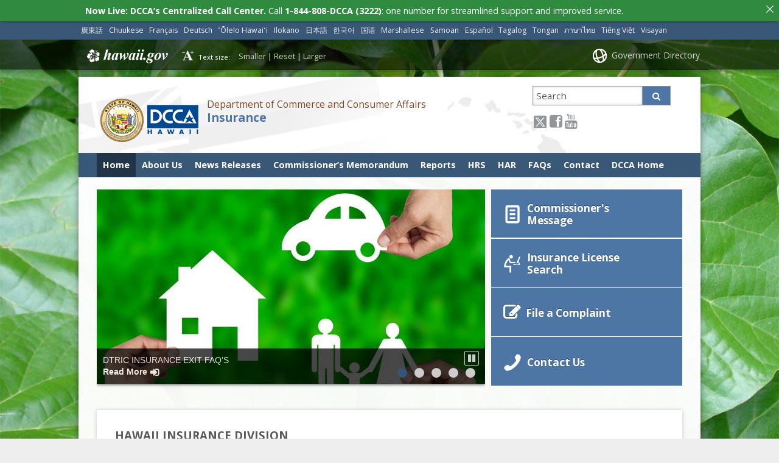

--- FILE ---
content_type: text/html; charset=UTF-8
request_url: https://cca.hawaii.gov/ins/
body_size: 16671
content:
<!DOCTYPE html>

<html lang="en">

<head lang="en-US">
	<meta charset="UTF-8" />
	<meta name="viewport" content="width=device-width, initial-scale=1, shrink-to-fit=no">
	<title>Insurance</title>
	<link rel="stylesheet" href="https://cca.hawaii.gov/ins/wp-content/themes/hic_state_template_child/css/print.css" media="print" />
    	<meta name='robots' content='max-image-preview:large' />

<!-- Google Tag Manager for WordPress by gtm4wp.com -->
<script data-cfasync="false" data-pagespeed-no-defer>
	var gtm4wp_datalayer_name = "dataLayer";
	var dataLayer = dataLayer || [];
</script>
<!-- End Google Tag Manager for WordPress by gtm4wp.com -->

	<!-- Twitter Card data -->
	<meta name="twitter:card" content="summary">

	<!-- Begin Open Graph data -->
	<meta property="og:title" content="Insurance" />
	<meta property="og:type" content="website" />
	<meta property="og:url" content="https://cca.hawaii.gov/ins" />
	<meta property="og:image" content="https://cca.hawaii.gov/ins/wp-content/themes/hic_state_template_parent/images/og-image.jpg" />
	<meta property="og:description" content="Department of Commerce and Consumer Affairs" />
	<!-- End Open Graph data -->

<link rel='dns-prefetch' href='//widgetlogic.org' />
<link rel="alternate" title="oEmbed (JSON)" type="application/json+oembed" href="https://cca.hawaii.gov/ins/wp-json/oembed/1.0/embed?url=https%3A%2F%2Fcca.hawaii.gov%2Fins%2F" />
<link rel="alternate" title="oEmbed (XML)" type="text/xml+oembed" href="https://cca.hawaii.gov/ins/wp-json/oembed/1.0/embed?url=https%3A%2F%2Fcca.hawaii.gov%2Fins%2F&#038;format=xml" />
<style id='wp-img-auto-sizes-contain-inline-css' type='text/css'>
img:is([sizes=auto i],[sizes^="auto," i]){contain-intrinsic-size:3000px 1500px}
/*# sourceURL=wp-img-auto-sizes-contain-inline-css */
</style>
<style id='wp-emoji-styles-inline-css' type='text/css'>

	img.wp-smiley, img.emoji {
		display: inline !important;
		border: none !important;
		box-shadow: none !important;
		height: 1em !important;
		width: 1em !important;
		margin: 0 0.07em !important;
		vertical-align: -0.1em !important;
		background: none !important;
		padding: 0 !important;
	}
/*# sourceURL=wp-emoji-styles-inline-css */
</style>
<style id='wp-block-library-inline-css' type='text/css'>
:root{--wp-block-synced-color:#7a00df;--wp-block-synced-color--rgb:122,0,223;--wp-bound-block-color:var(--wp-block-synced-color);--wp-editor-canvas-background:#ddd;--wp-admin-theme-color:#007cba;--wp-admin-theme-color--rgb:0,124,186;--wp-admin-theme-color-darker-10:#006ba1;--wp-admin-theme-color-darker-10--rgb:0,107,160.5;--wp-admin-theme-color-darker-20:#005a87;--wp-admin-theme-color-darker-20--rgb:0,90,135;--wp-admin-border-width-focus:2px}@media (min-resolution:192dpi){:root{--wp-admin-border-width-focus:1.5px}}.wp-element-button{cursor:pointer}:root .has-very-light-gray-background-color{background-color:#eee}:root .has-very-dark-gray-background-color{background-color:#313131}:root .has-very-light-gray-color{color:#eee}:root .has-very-dark-gray-color{color:#313131}:root .has-vivid-green-cyan-to-vivid-cyan-blue-gradient-background{background:linear-gradient(135deg,#00d084,#0693e3)}:root .has-purple-crush-gradient-background{background:linear-gradient(135deg,#34e2e4,#4721fb 50%,#ab1dfe)}:root .has-hazy-dawn-gradient-background{background:linear-gradient(135deg,#faaca8,#dad0ec)}:root .has-subdued-olive-gradient-background{background:linear-gradient(135deg,#fafae1,#67a671)}:root .has-atomic-cream-gradient-background{background:linear-gradient(135deg,#fdd79a,#004a59)}:root .has-nightshade-gradient-background{background:linear-gradient(135deg,#330968,#31cdcf)}:root .has-midnight-gradient-background{background:linear-gradient(135deg,#020381,#2874fc)}:root{--wp--preset--font-size--normal:16px;--wp--preset--font-size--huge:42px}.has-regular-font-size{font-size:1em}.has-larger-font-size{font-size:2.625em}.has-normal-font-size{font-size:var(--wp--preset--font-size--normal)}.has-huge-font-size{font-size:var(--wp--preset--font-size--huge)}.has-text-align-center{text-align:center}.has-text-align-left{text-align:left}.has-text-align-right{text-align:right}.has-fit-text{white-space:nowrap!important}#end-resizable-editor-section{display:none}.aligncenter{clear:both}.items-justified-left{justify-content:flex-start}.items-justified-center{justify-content:center}.items-justified-right{justify-content:flex-end}.items-justified-space-between{justify-content:space-between}.screen-reader-text{border:0;clip-path:inset(50%);height:1px;margin:-1px;overflow:hidden;padding:0;position:absolute;width:1px;word-wrap:normal!important}.screen-reader-text:focus{background-color:#ddd;clip-path:none;color:#444;display:block;font-size:1em;height:auto;left:5px;line-height:normal;padding:15px 23px 14px;text-decoration:none;top:5px;width:auto;z-index:100000}html :where(.has-border-color){border-style:solid}html :where([style*=border-top-color]){border-top-style:solid}html :where([style*=border-right-color]){border-right-style:solid}html :where([style*=border-bottom-color]){border-bottom-style:solid}html :where([style*=border-left-color]){border-left-style:solid}html :where([style*=border-width]){border-style:solid}html :where([style*=border-top-width]){border-top-style:solid}html :where([style*=border-right-width]){border-right-style:solid}html :where([style*=border-bottom-width]){border-bottom-style:solid}html :where([style*=border-left-width]){border-left-style:solid}html :where(img[class*=wp-image-]){height:auto;max-width:100%}:where(figure){margin:0 0 1em}html :where(.is-position-sticky){--wp-admin--admin-bar--position-offset:var(--wp-admin--admin-bar--height,0px)}@media screen and (max-width:600px){html :where(.is-position-sticky){--wp-admin--admin-bar--position-offset:0px}}

/*# sourceURL=wp-block-library-inline-css */
</style><style id='global-styles-inline-css' type='text/css'>
:root{--wp--preset--aspect-ratio--square: 1;--wp--preset--aspect-ratio--4-3: 4/3;--wp--preset--aspect-ratio--3-4: 3/4;--wp--preset--aspect-ratio--3-2: 3/2;--wp--preset--aspect-ratio--2-3: 2/3;--wp--preset--aspect-ratio--16-9: 16/9;--wp--preset--aspect-ratio--9-16: 9/16;--wp--preset--color--black: #000000;--wp--preset--color--cyan-bluish-gray: #abb8c3;--wp--preset--color--white: #ffffff;--wp--preset--color--pale-pink: #f78da7;--wp--preset--color--vivid-red: #cf2e2e;--wp--preset--color--luminous-vivid-orange: #ff6900;--wp--preset--color--luminous-vivid-amber: #fcb900;--wp--preset--color--light-green-cyan: #7bdcb5;--wp--preset--color--vivid-green-cyan: #00d084;--wp--preset--color--pale-cyan-blue: #8ed1fc;--wp--preset--color--vivid-cyan-blue: #0693e3;--wp--preset--color--vivid-purple: #9b51e0;--wp--preset--gradient--vivid-cyan-blue-to-vivid-purple: linear-gradient(135deg,rgb(6,147,227) 0%,rgb(155,81,224) 100%);--wp--preset--gradient--light-green-cyan-to-vivid-green-cyan: linear-gradient(135deg,rgb(122,220,180) 0%,rgb(0,208,130) 100%);--wp--preset--gradient--luminous-vivid-amber-to-luminous-vivid-orange: linear-gradient(135deg,rgb(252,185,0) 0%,rgb(255,105,0) 100%);--wp--preset--gradient--luminous-vivid-orange-to-vivid-red: linear-gradient(135deg,rgb(255,105,0) 0%,rgb(207,46,46) 100%);--wp--preset--gradient--very-light-gray-to-cyan-bluish-gray: linear-gradient(135deg,rgb(238,238,238) 0%,rgb(169,184,195) 100%);--wp--preset--gradient--cool-to-warm-spectrum: linear-gradient(135deg,rgb(74,234,220) 0%,rgb(151,120,209) 20%,rgb(207,42,186) 40%,rgb(238,44,130) 60%,rgb(251,105,98) 80%,rgb(254,248,76) 100%);--wp--preset--gradient--blush-light-purple: linear-gradient(135deg,rgb(255,206,236) 0%,rgb(152,150,240) 100%);--wp--preset--gradient--blush-bordeaux: linear-gradient(135deg,rgb(254,205,165) 0%,rgb(254,45,45) 50%,rgb(107,0,62) 100%);--wp--preset--gradient--luminous-dusk: linear-gradient(135deg,rgb(255,203,112) 0%,rgb(199,81,192) 50%,rgb(65,88,208) 100%);--wp--preset--gradient--pale-ocean: linear-gradient(135deg,rgb(255,245,203) 0%,rgb(182,227,212) 50%,rgb(51,167,181) 100%);--wp--preset--gradient--electric-grass: linear-gradient(135deg,rgb(202,248,128) 0%,rgb(113,206,126) 100%);--wp--preset--gradient--midnight: linear-gradient(135deg,rgb(2,3,129) 0%,rgb(40,116,252) 100%);--wp--preset--font-size--small: 13px;--wp--preset--font-size--medium: 20px;--wp--preset--font-size--large: 36px;--wp--preset--font-size--x-large: 42px;--wp--preset--spacing--20: 0.44rem;--wp--preset--spacing--30: 0.67rem;--wp--preset--spacing--40: 1rem;--wp--preset--spacing--50: 1.5rem;--wp--preset--spacing--60: 2.25rem;--wp--preset--spacing--70: 3.38rem;--wp--preset--spacing--80: 5.06rem;--wp--preset--shadow--natural: 6px 6px 9px rgba(0, 0, 0, 0.2);--wp--preset--shadow--deep: 12px 12px 50px rgba(0, 0, 0, 0.4);--wp--preset--shadow--sharp: 6px 6px 0px rgba(0, 0, 0, 0.2);--wp--preset--shadow--outlined: 6px 6px 0px -3px rgb(255, 255, 255), 6px 6px rgb(0, 0, 0);--wp--preset--shadow--crisp: 6px 6px 0px rgb(0, 0, 0);}:where(.is-layout-flex){gap: 0.5em;}:where(.is-layout-grid){gap: 0.5em;}body .is-layout-flex{display: flex;}.is-layout-flex{flex-wrap: wrap;align-items: center;}.is-layout-flex > :is(*, div){margin: 0;}body .is-layout-grid{display: grid;}.is-layout-grid > :is(*, div){margin: 0;}:where(.wp-block-columns.is-layout-flex){gap: 2em;}:where(.wp-block-columns.is-layout-grid){gap: 2em;}:where(.wp-block-post-template.is-layout-flex){gap: 1.25em;}:where(.wp-block-post-template.is-layout-grid){gap: 1.25em;}.has-black-color{color: var(--wp--preset--color--black) !important;}.has-cyan-bluish-gray-color{color: var(--wp--preset--color--cyan-bluish-gray) !important;}.has-white-color{color: var(--wp--preset--color--white) !important;}.has-pale-pink-color{color: var(--wp--preset--color--pale-pink) !important;}.has-vivid-red-color{color: var(--wp--preset--color--vivid-red) !important;}.has-luminous-vivid-orange-color{color: var(--wp--preset--color--luminous-vivid-orange) !important;}.has-luminous-vivid-amber-color{color: var(--wp--preset--color--luminous-vivid-amber) !important;}.has-light-green-cyan-color{color: var(--wp--preset--color--light-green-cyan) !important;}.has-vivid-green-cyan-color{color: var(--wp--preset--color--vivid-green-cyan) !important;}.has-pale-cyan-blue-color{color: var(--wp--preset--color--pale-cyan-blue) !important;}.has-vivid-cyan-blue-color{color: var(--wp--preset--color--vivid-cyan-blue) !important;}.has-vivid-purple-color{color: var(--wp--preset--color--vivid-purple) !important;}.has-black-background-color{background-color: var(--wp--preset--color--black) !important;}.has-cyan-bluish-gray-background-color{background-color: var(--wp--preset--color--cyan-bluish-gray) !important;}.has-white-background-color{background-color: var(--wp--preset--color--white) !important;}.has-pale-pink-background-color{background-color: var(--wp--preset--color--pale-pink) !important;}.has-vivid-red-background-color{background-color: var(--wp--preset--color--vivid-red) !important;}.has-luminous-vivid-orange-background-color{background-color: var(--wp--preset--color--luminous-vivid-orange) !important;}.has-luminous-vivid-amber-background-color{background-color: var(--wp--preset--color--luminous-vivid-amber) !important;}.has-light-green-cyan-background-color{background-color: var(--wp--preset--color--light-green-cyan) !important;}.has-vivid-green-cyan-background-color{background-color: var(--wp--preset--color--vivid-green-cyan) !important;}.has-pale-cyan-blue-background-color{background-color: var(--wp--preset--color--pale-cyan-blue) !important;}.has-vivid-cyan-blue-background-color{background-color: var(--wp--preset--color--vivid-cyan-blue) !important;}.has-vivid-purple-background-color{background-color: var(--wp--preset--color--vivid-purple) !important;}.has-black-border-color{border-color: var(--wp--preset--color--black) !important;}.has-cyan-bluish-gray-border-color{border-color: var(--wp--preset--color--cyan-bluish-gray) !important;}.has-white-border-color{border-color: var(--wp--preset--color--white) !important;}.has-pale-pink-border-color{border-color: var(--wp--preset--color--pale-pink) !important;}.has-vivid-red-border-color{border-color: var(--wp--preset--color--vivid-red) !important;}.has-luminous-vivid-orange-border-color{border-color: var(--wp--preset--color--luminous-vivid-orange) !important;}.has-luminous-vivid-amber-border-color{border-color: var(--wp--preset--color--luminous-vivid-amber) !important;}.has-light-green-cyan-border-color{border-color: var(--wp--preset--color--light-green-cyan) !important;}.has-vivid-green-cyan-border-color{border-color: var(--wp--preset--color--vivid-green-cyan) !important;}.has-pale-cyan-blue-border-color{border-color: var(--wp--preset--color--pale-cyan-blue) !important;}.has-vivid-cyan-blue-border-color{border-color: var(--wp--preset--color--vivid-cyan-blue) !important;}.has-vivid-purple-border-color{border-color: var(--wp--preset--color--vivid-purple) !important;}.has-vivid-cyan-blue-to-vivid-purple-gradient-background{background: var(--wp--preset--gradient--vivid-cyan-blue-to-vivid-purple) !important;}.has-light-green-cyan-to-vivid-green-cyan-gradient-background{background: var(--wp--preset--gradient--light-green-cyan-to-vivid-green-cyan) !important;}.has-luminous-vivid-amber-to-luminous-vivid-orange-gradient-background{background: var(--wp--preset--gradient--luminous-vivid-amber-to-luminous-vivid-orange) !important;}.has-luminous-vivid-orange-to-vivid-red-gradient-background{background: var(--wp--preset--gradient--luminous-vivid-orange-to-vivid-red) !important;}.has-very-light-gray-to-cyan-bluish-gray-gradient-background{background: var(--wp--preset--gradient--very-light-gray-to-cyan-bluish-gray) !important;}.has-cool-to-warm-spectrum-gradient-background{background: var(--wp--preset--gradient--cool-to-warm-spectrum) !important;}.has-blush-light-purple-gradient-background{background: var(--wp--preset--gradient--blush-light-purple) !important;}.has-blush-bordeaux-gradient-background{background: var(--wp--preset--gradient--blush-bordeaux) !important;}.has-luminous-dusk-gradient-background{background: var(--wp--preset--gradient--luminous-dusk) !important;}.has-pale-ocean-gradient-background{background: var(--wp--preset--gradient--pale-ocean) !important;}.has-electric-grass-gradient-background{background: var(--wp--preset--gradient--electric-grass) !important;}.has-midnight-gradient-background{background: var(--wp--preset--gradient--midnight) !important;}.has-small-font-size{font-size: var(--wp--preset--font-size--small) !important;}.has-medium-font-size{font-size: var(--wp--preset--font-size--medium) !important;}.has-large-font-size{font-size: var(--wp--preset--font-size--large) !important;}.has-x-large-font-size{font-size: var(--wp--preset--font-size--x-large) !important;}
/*# sourceURL=global-styles-inline-css */
</style>

<style id='classic-theme-styles-inline-css' type='text/css'>
/*! This file is auto-generated */
.wp-block-button__link{color:#fff;background-color:#32373c;border-radius:9999px;box-shadow:none;text-decoration:none;padding:calc(.667em + 2px) calc(1.333em + 2px);font-size:1.125em}.wp-block-file__button{background:#32373c;color:#fff;text-decoration:none}
/*# sourceURL=/wp-includes/css/classic-themes.min.css */
</style>
<link rel='stylesheet' id='block-widget-css' href='https://cca.hawaii.gov/ins/wp-content/plugins/widget-logic/block_widget/css/widget.css?ver=1768249299' type='text/css' media='all' />
<link rel='stylesheet' id='announcer-css-css' href='https://cca.hawaii.gov/ins/wp-content/plugins/announcer/public/css/style.css?ver=6.2' type='text/css' media='all' />
<link rel='stylesheet' id='scp_style-css' href='https://cca.hawaii.gov/ins/wp-content/plugins/simple_category_posts/scp_style.css?ver=6.9' type='text/css' media='screen' />
<link rel='stylesheet' id='widgetopts-styles-css' href='https://cca.hawaii.gov/ins/wp-content/plugins/widget-options/assets/css/widget-options.css?ver=4.1.3' type='text/css' media='all' />
<link rel='stylesheet' id='font-awesome-st-css' href='https://cca.hawaii.gov/ins/wp-content/themes/hic_state_template_parent/admin/css/font-awesome-st.css?ver=6.9' type='text/css' media='screen' />
<link rel='stylesheet' id='nivo_slider_style-css' href='https://cca.hawaii.gov/ins/wp-content/themes/hic_state_template_parent/includes/nivo_slider/nivo-slider.css?ver=6.9' type='text/css' media='screen' />
<link rel='stylesheet' id='nivo_slider_theme_style-css' href='https://cca.hawaii.gov/ins/wp-content/themes/hic_state_template_parent/includes/nivo_slider/themes/default/default.css?ver=6.9' type='text/css' media='screen' />
<link rel='stylesheet' id='style-css' href='https://cca.hawaii.gov/ins/wp-content/themes/hic_state_template_child/style.css?ver=6.9' type='text/css' media='all' />
<link rel='stylesheet' id='tablepress-default-css' href='https://cca.hawaii.gov/ins/wp-content/plugins/tablepress/css/build/default.css?ver=3.2.6' type='text/css' media='all' />
<link rel='stylesheet' id='pcs-styles-css' href='https://cca.hawaii.gov/ins/wp-content/plugins/post-content-shortcodes/styles/default-styles.css?ver=1.0' type='text/css' media='screen' />
<script type="text/javascript" src="https://cca.hawaii.gov/ins/wp-includes/js/jquery/jquery.min.js?ver=3.7.1" id="jquery-core-js"></script>
<script type="text/javascript" src="https://cca.hawaii.gov/ins/wp-includes/js/jquery/jquery-migrate.min.js?ver=3.4.1" id="jquery-migrate-js"></script>
<link rel="https://api.w.org/" href="https://cca.hawaii.gov/ins/wp-json/" /><link rel="alternate" title="JSON" type="application/json" href="https://cca.hawaii.gov/ins/wp-json/wp/v2/pages/19" /><link rel="EditURI" type="application/rsd+xml" title="RSD" href="https://cca.hawaii.gov/ins/xmlrpc.php?rsd" />

<link rel="canonical" href="https://cca.hawaii.gov/ins/" />
<link rel='shortlink' href='https://cca.hawaii.gov/ins/' />
<link rel='stylesheet' type='text/css' href='https://cca.hawaii.gov/ins/wp-content/plugins/list-category-posts-with-pagination/pagination.css' />
<!-- Stream WordPress user activity plugin v4.1.1 -->

<!-- Google Tag Manager for WordPress by gtm4wp.com -->
<!-- GTM Container placement set to footer -->
<script data-cfasync="false" data-pagespeed-no-defer type="text/javascript">
</script>
<!-- End Google Tag Manager for WordPress by gtm4wp.com -->					<!--[if lt IE 9]>
		<script>
			document.createElement('header');
			document.createElement('nav');
			document.createElement('section');
			document.createElement('article');
			document.createElement('aside');
			document.createElement('footer');
			document.createElement('hgroup');
		</script>
	<![endif]-->
	<!-- Global site tag (gtag.js) - Google Analytics -->
	<script async src="https://www.googletagmanager.com/gtag/js?id=G-EFLMW2ZNPB"></script>
	<script>
	  window.dataLayer = window.dataLayer || [];
	  function gtag(){dataLayer.push(arguments);}
	  gtag('js', new Date());  gtag('config', 'G-EFLMW2ZNPB');
	</script>	<script>
		jQuery(document).ready(function() {
			jQuery('#navigation ul').superclick();
			
			jQuery('.page_item').has('.children').addClass('sf-with-ul');
			jQuery('.page_item').has('.children').append('<span class="ie7_arrow" style="display: none;"></span>');
			jQuery('.menu-item').has('.sub-menu').addClass('sf-with-ul');
			jQuery('.menu-item').has('.sub-menu').append('<span class="ie7_arrow" style="display: none;"></span>');

	    jQuery("#languageBarText").hide();
	    jQuery("#languageBarText .btn-close").click(function(){
	        jQuery("#languageBarText").hide();
	    });
	    jQuery("#languageBar li a").click(function(e){
	    		e.preventDefault();
	        var text = '#language_text_' + jQuery(this).data('value');
	        jQuery('.languageText').hide();
	        jQuery(text).show();
	        jQuery("#languageBarText").show();
	    });
		});
	</script>
						<!-- Global site tag (gtag.js) - Google Analytics -->
<script async src="https://www.googletagmanager.com/gtag/js?id=G-06YCLGG3KY"></script>
<script>
  window.dataLayer = window.dataLayer || [];
  function gtag(){dataLayer.push(arguments);}
  gtag('js', new Date());

  gtag('config', 'G-06YCLGG3KY');
</script>

	<link rel="shortcut icon" href="https://cca.hawaii.gov/ins/wp-content/themes/hic_state_template_parent/favicon.ico">
<link rel='stylesheet' id='su-icons-css' href='https://cca.hawaii.gov/ins/wp-content/plugins/shortcodes-ultimate/includes/css/icons.css?ver=1.1.5' type='text/css' media='all' />
<link rel='stylesheet' id='su-shortcodes-css' href='https://cca.hawaii.gov/ins/wp-content/plugins/shortcodes-ultimate/includes/css/shortcodes.css?ver=7.4.8' type='text/css' media='all' />
</head>
<body class="no-js " id="post_19">
	<nav aria-label="Skip navigation">
		<a class="skip-to-main" href="#main">Skip to Content</a>
		<a class="skip-to-main" href="#navigation">Skip to Navigation</a>
		<a class="skip-to-main" href="#footer">Skip to Footer</a>
	</nav><!--/skip -->
	<div class="scheme_bg_blue">
		<div class="languageBar-container" role="complementary" aria-label="language Bar Options">
			<ul id="languageBar">
				<li><a href="#language_text_cantonese" data-value="cantonese" lang="yue">廣東話</a></li><li><a href="#language_text_chuukese" data-value="chuukese" lang="chk">Chuukese</a></li><li><a href="#language_text_french" data-value="french" lang="fr">Français</a></li><li><a href="#language_text_german" data-value="german" lang="de">Deutsch</a></li><li><a href="#language_text_hawaiian" data-value="hawaiian" lang="haw">ʻŌlelo Hawaiʻi</a></li><li><a href="#language_text_ilokano" data-value="ilokano" lang="ilo">Ilokano</a></li><li><a href="#language_text_japanese" data-value="japanese" lang="ja">日本語</a></li><li><a href="#language_text_korean" data-value="korean" lang="ko">한국어</a></li><li><a href="#language_text_mandarin" data-value="mandarin" lang="cmn">国语</a></li><li><a href="#language_text_marshallese" data-value="marshallese" lang="mh">Marshallese</a></li><li><a href="#language_text_samoan" data-value="samoan" lang="sm">Samoan</a></li><li><a href="#language_text_spanish" data-value="spanish" lang="es">Español</a></li><li><a href="#language_text_tagalog" data-value="tagalog" lang="tl">Tagalog</a></li><li><a href="#language_text_tongan" data-value="tongan" lang="to">Tongan</a></li><li><a href="#language_text_thai" data-value="thai" lang="th">ภาษาไทย</a></li><li><a href="#language_text_vietnamese" data-value="vietnamese" lang="vi">Tiếng Việt</a></li><li><a href="#language_text_visayancebuano" data-value="visayancebuano" lang="ceb">Visayan</a></li>			</ul>
		</div>
	</div>
	<div id="languageBarText" class="scheme_bg_blue language-text" role="complementary" aria-label="language Bar">
		<div class="darkerColor">
			<a class="btn btn-close">x</a>
			<div class="languageBar-container">
				<div id="language_text_cantonese" class="languageText" lang="yue"><p>你需要其他語言嘅幫助啊？ 如果您想請求更多信息或幫助，請致電（808）586-7314.</p></div><div id="language_text_chuukese" class="languageText" lang="chk"><p>Ka osupwangen álillis lón pwal eú fós? Ika ke mochen tungor pwan ekkoch porous ika aninis, kokori (808) 586-7314.</p></div><div id="language_text_french" class="languageText" lang="fr"><p>Avez-vous besoin d'aide dans une autre langue ? Si vous souhaitez obtenir des informations supplémentaires ou une assistance, appelez le (808) 586-7314.</p></div><div id="language_text_german" class="languageText" lang="de"><p>Benötigen Sie Hilfe in einer anderen Sprache? Wenn Sie weitere Informationen oder Hilfe benötigen, rufen Sie (808) 586-7314 an.</p></div><div id="language_text_hawaiian" class="languageText" lang="haw"><p>Pono ʻoe i ke kōkua ma ka ʻōlelo ʻē aʻe? Inā makemake ʻoe e noi i ka ʻike hou a i ʻole ke kōkua, e kelepona iā (808) 586-7314.</p></div><div id="language_text_ilokano" class="languageText" lang="ilo"><p>Kasapulan kadi ti tulong iti sabali a pagsasao? No kayatyo ti agkiddaw iti kanayonan nga impormasion wenno tulong, tawaganyo ti (808) 586-7314.</p></div><div id="language_text_japanese" class="languageText" lang="ja"><p>別の言語でのサポートが必要ですか? さらに詳しい情報やサポートが必要な場合は、(808) 586-7314 までお電話ください。</p></div><div id="language_text_korean" class="languageText" lang="ko"><p>다른 언어로 도움이 필요하세요? 추가 정보나 지원을 요청하려면 (808) 586-7314로 전화하세요.</p></div><div id="language_text_mandarin" class="languageText" lang="cmn"><p>您需要其他语言的帮助吗？如果您想请求更多信息或帮助，请致电 (808) 586-7314.</p></div><div id="language_text_marshallese" class="languageText" lang="mh"><p>Kwoj aikuj ke jibañ ilo bar juon kajin? Elañe kwoj kōnaan kajitok bar melele ak jibañ, call (808) 586-7314.</p></div><div id="language_text_samoan" class="languageText" lang="sm"><p>E te mana'omia se fesoasoani i se isi gagana? Afai e te mana'o e talosagaina nisi fa'amatalaga po'o se fesoasoani, vala'au (808) 586-7314.</p></div><div id="language_text_spanish" class="languageText" lang="es"><p>¿Necesita ayuda en otro idioma? Si desea solicitar más información o asistencia, llame al (808) 586-7314.</p></div><div id="language_text_tagalog" class="languageText" lang="tl"><p>Kailangan mo ba ng tulong sa ibang wika? Kung gusto mong humiling ng karagdagang impormasyon o tulong, tumawag sa (808) 586-7314.</p></div><div id="language_text_tongan" class="languageText" lang="to"><p>ʻOkú ke fie maʻu ha tokoni ʻi ha lea kehe? Kapau 'oku ke fie kole ha toe fakamatala pe tokoni, ta ki he (808) 586-7314.</p></div><div id="language_text_thai" class="languageText" lang="th"><p>คุณต้องการความช่วยเหลือในภาษาอื่นหรือไม่? หากต้องการขอข้อมูลเพิ่มเติมหรือความช่วยเหลือ โปรดโทร (808) 586-7314</p></div><div id="language_text_vietnamese" class="languageText" lang="vi"><p>Bạn có cần trợ giúp bằng ngôn ngữ khác không? Nếu bạn muốn yêu cầu thêm thông tin hoặc hỗ trợ, hãy gọi (808) 586-7314.</p></div><div id="language_text_visayancebuano" class="languageText" lang="ceb"><p>Nagkinahanglan ka ba og tabang sa laing pinulongan? Kung gusto nimo mangayo ug dugang nga impormasyon o tabang, tawag sa (808) 586-7314.</p></div>			</div>
		</div>
		<div class="clearfix"></div>
	</div>

		<div id="scheme_color_blue">
		<div id="backgroundCover" data-background="https://cca.hawaii.gov/ins/wp-content/themes/hic_state_template_parent/admin/images/backgrounds/bg-image-2.jpg">
		</div>
		<script>
			if(jQuery('body').outerWidth() > 767) {
				var background = jQuery('#backgroundCover').attr('data-background');
				jQuery('#backgroundCover').css({'background':'url(' + background + ')','background-repeat':'no-repeat', 'background-attachment':'fixed', 'background-size':'cover'});
			}
		</script>

		<div id="wrap">
			<div id="sliver" class="statewide-header" role="region" aria-label="Statewide banner">
				<div class="statewide-banner">    
					<div id="hawaii-home" class="statewide-banner-left">
						<a href="https://portal.ehawaii.gov/" title="Link to Hawaii.gov">Hawaii.gov</a>
					</div>
					<div id="font-resize" class="statewide-banner-left">
						Text size: 
						<ul>
							<li class="fontResizer" style="text-align: center;">
								<a href="#" class="fontSizeMinus" title="Decrease font size">Smaller</a>&nbsp;|&nbsp;<a href="#" class="fontReset" title="Reset font size">Reset</a>&nbsp;|&nbsp;<a href="#" class="fontSizePlus" title="Increase font size">Larger</a> <input type="hidden" id="fontResizer_value" value="body" />
								<input type="hidden" id="fontResizer_ownid" value="" />
								<input type="hidden" id="fontResizer_ownelement" value="" />
								<input type="hidden" id="fontResizer_resizeSteps" value="1.6" /><input type="hidden" id="fontResizer_cookieTime" value="31" />
							</li>
						</ul>
					</div>
	  
					<div class="notmobile statewide-banner-right">
						<a href="https://portal.ehawaii.gov/government/departments-and-agencies/" title="Link to Government Directory">Government Directory</a>
					</div>
				</div>
			</div>
			<div id="inner-wrap">
				<div id="page" class="group">
					<!--[announcer]-->
					<header>
						<div id="header" class="group">	
							<div class="inner-header group">
								<div id="nav_toggle">
									<span class="fa3icon icon-list" aria-hidden="true"></span>
								</div>
								<div class="nine-col logo">
									<a href="https://cca.hawaii.gov/ins">
																				<img src="https://cca.hawaii.gov/ins/files/2014/05/dcca-seal-logo.png" width="161" height="71" alt="Insurance logo" />
																			</a>
									<div class="title_tagline">
										<span class="tagline">Department of Commerce and Consumer Affairs</span>
										<h1 class="title"><a href="https://cca.hawaii.gov/ins">Insurance</a></h1>
																			</div>
								</div>
								<div id="header_search" class="three-col last-col">
									 <form action="https://cca.hawaii.gov/ins">
									 	<label for="sss" class="sr-only">Search this site</label>
									 	<input type="text" name="s" id="sss" placeholder="Search" value="" />
										<input type="hidden" name="type" value="network" />									 	<button type="submit" class="custom_color_bg_hover">
									 		<span class="fa3icon icon-search" aria-hidden="true"></span>
											<span class="search-button-text">Search</span>
									 	</button>

									 </form>
								</div>
								<div id="search_toggle">
									<span class="fa3icon icon-search" aria-hidden="true"></span>
								</div>

								<div id="additional-info" class="three-col last-col">	
									<div id="et-social-icons">
										<a href="https://twitter.com/DCCAHawaii" target="_blank"><img src="https://cca.hawaii.gov/ins/wp-content/themes/hic_state_template_child/img/header/social/icon-x-twitter.png" alt="X icon" class="socialXtwitter"><span class="sr-only">X icon</span></a><a href="https://www.facebook.com/DCCAHawaii" target="_blank"><span class="fa3icon icon-facebook-sign" aria-hidden="true"></span><span class="sr-only">Facebook icon</span></a><a href="https://www.youtube.com/user/DCCAHawaii" target="_blank"><span class="fa3icon icon-youtube" aria-hidden="true"></span><span class="sr-only">Youtube icon</span></a>									</div>
								</div>
            
							</div><!-- /inner-header -->
     
							<div id="navigation" role="navigation" aria-label="Main navigation" tabindex="-1">
								<div class="grid-container scheme_bg_blue twelve-col">
									<div class="menu-main-2-container"><ul id="menu-main-2" class="grid-100 mobile-grid-100"><li id="menu-item-461" class="menu-item menu-item-type-custom menu-item-object-custom current-menu-item current_page_item menu-item-home menu-item-461"><a href="https://cca.hawaii.gov/ins/" aria-current="page">Home</a></li>
<li id="menu-item-952" class="menu-item menu-item-type-post_type menu-item-object-page menu-item-952"><a href="https://cca.hawaii.gov/ins/about/">About Us</a></li>
<li id="menu-item-955" class="menu-item menu-item-type-post_type menu-item-object-page menu-item-955"><a href="https://cca.hawaii.gov/ins/news-releases-2/">News Releases</a></li>
<li id="menu-item-2752" class="menu-item menu-item-type-custom menu-item-object-custom menu-item-2752"><a href="https://cca.hawaii.gov/ins/commissioners_memo/">Commissioner&#8217;s Memorandum</a></li>
<li id="menu-item-957" class="menu-item menu-item-type-post_type menu-item-object-page menu-item-957"><a href="https://cca.hawaii.gov/ins/reports/">Reports</a></li>
<li id="menu-item-1006" class="menu-item menu-item-type-post_type menu-item-object-page menu-item-1006"><a href="https://cca.hawaii.gov/ins/hrs/">HRS</a></li>
<li id="menu-item-1005" class="menu-item menu-item-type-post_type menu-item-object-page menu-item-1005"><a href="https://cca.hawaii.gov/ins/har/">HAR</a></li>
<li id="menu-item-960" class="menu-item menu-item-type-post_type menu-item-object-page menu-item-960"><a href="https://cca.hawaii.gov/ins/faqs/">FAQs</a></li>
<li id="menu-item-961" class="menu-item menu-item-type-post_type menu-item-object-page menu-item-961"><a href="https://cca.hawaii.gov/ins/contact/">Contact</a></li>
<li id="menu-item-962" class="menu-item menu-item-type-custom menu-item-object-custom menu-item-962"><a href="https://cca.hawaii.gov/">DCCA Home</a></li>
</ul></div>								</div>
							</div>
   
							
							

						</div> <!-- end #header -->
        
        			</header>
					<div id="middle_wrapper">
						<div id="main" role="main" tabindex="-1">

						 						<div class="eight-col theme-default">
			<div id="featured_slider">
				<div id="slides" aria-live="off" >

				 	
																														<img src="https://cca.hawaii.gov/ins/files/2025/10/house-5264830_1920-e1761334101206-638x319.jpg" alt="" title='<a href="https://cca.hawaii.gov/ins/dtric-faqs/">DTRIC Insurance Exit FAQ&#8217;s<br /><span>Read More<span class="fa3icon icon-signin"></span></span></a>' />
					    																															<img src="https://cca.hawaii.gov/ins/files/2016/07/wind-trees.png" alt="wind trees" title='<a href="https://cca.hawaii.gov/ins/tips-for-storm-claims/">Hurricane Preparedness &#038; Tips for Storm Claims<br /><span>Read More<span class="fa3icon icon-signin"></span></span></a>' />
					    																															<img src="https://cca.hawaii.gov/ins/files/2018/01/auto-and-home.png" alt="" title='<a href="https://cca.hawaii.gov/ins/insurance-premium-comparison-guides/">Insurance Premium Comparison Guides<br /><span>Read More<span class="fa3icon icon-signin"></span></span></a>' />
					    																															<img src="https://cca.hawaii.gov/ins/files/2019/08/special_flood_header.png" alt="" title='<a href="https://cca.hawaii.gov/ins/understanding-flood-insurance/">Understanding Flood Insurance<br /><span>Read More<span class="fa3icon icon-signin"></span></span></a>' />
					    																															<img src="https://cca.hawaii.gov/ins/files/2017/12/job-2860035_960_720-638x319.jpg" alt="" title='<a href="https://cca.hawaii.gov/ins/employment-opportunities/#new_tab">Job Opportunities &#8211; Join Our Team<br /><span>Read More<span class="fa3icon icon-signin"></span></span></a>' />
					    																				</div>
				  <script>
				    slide_counter = 5;
				  </script>
			</div> <!-- #featured_slider -->
			</div> <!-- #featured_slider -->
			
						<div id="featured_buttons" class="four-col last-col">
				<ul>
				 																	 	  						 	  						 	  	  <li>
						 	  	  	  <a href="https://cca.hawaii.gov/ins/commissioner-message/">
						 	  	  	  	  																							<img src=" https://cca.hawaii.gov/ins/wp-content/themes/hic_state_template_parent/images/content/icons/page.png" alt="" class="featured_custom_icon" aria-hidden="true" />	
																					 	  											<span>Commissioner's Message</span>
						 	  	  	  </a>
						 	  	  </li>
						 	  					 	  			
																												 	  						 	  						 	  	  <li>
						 	  	  	  <a href="https://sbs.naic.org/solar-external-lookup/">
						 	  	  	  	  											<img src="https://cca.hawaii.gov/ins/files/2014/10/worker.png" alt="" class="featured_custom_icon"  aria-hidden="true">
									 	  											<span>Insurance License Search</span>
						 	  	  	  </a>
						 	  	  </li>
						 	  					 	  			
																												 	  						 	  						 	  	  <li>
						 	  	  	  <a href="https://cca.hawaii.gov/ins/consumer/filing_a_complaint">
						 	  	  	  	  																							<span class="fa3icon icon_large icon-edit" aria-hidden="true"></span>
																				 	  											<span>File a Complaint</span>
						 	  	  	  </a>
						 	  	  </li>
						 	  					 	  			
																												 	  						 	  						 	  	  <li>
						 	  	  	  <a href="https://cca.hawaii.gov/ins/contact/">
						 	  	  	  	  											<img src="https://cca.hawaii.gov/ins/files/2014/10/phone.png" alt="" class="featured_custom_icon"  aria-hidden="true">
									 	  											<span>Contact Us</span>
						 	  	  	  </a>
						 	  	  </li>
						 	  					 	  			
																																											</ul>
			</div>
			
		<div class="clearfix"></div> <!-- .clearfix -->
	<div class="twelve-col topnews">
	 	</div>

    		<div id="home_content_wrapper" class="twelve-col last-col">
	    			<div class="second-row twelve-col">
	<div id="content_wrapper" class="twelve-col last-col">
			  <div id="home_main">
	       							<h3><strong>Hawaii Insurance Division</strong></h3>
<p>Oversees the Hawaii insurance industry; issues licenses, examines the fiscal condition of Hawaii-based companies, reviews rate and policy filings, investigates insurance related complaints.</p>
<p><a href="https://cca.hawaii.gov/ins/subscribe/">Subscribe</a> to receive the latest Commissioner’s Memos, news releases and other alerts.</p>
<table>
<tbody>
<tr>
<td width="55%">
<h3>Insurance Spotlight</h3>
<h4><div class="su-accordion su-u-trim">
<div class="su-spoiler su-spoiler-style-fancy su-spoiler-icon-chevron" data-scroll-offset="0" data-anchor-in-url="no"><div class="su-spoiler-title" tabindex="0" role="button"><span class="su-spoiler-icon"></span>Agent &amp; Agency Licenses</div><div class="su-spoiler-content su-u-clearfix su-u-trim">
<a href="https://cca.hawaii.gov/ins/producers/instructions_insurance_license/"><u>Apply for New, Renewal/Late Renewal or Reinstate Insurance License</u></a><br />
<a href="https://cca.hawaii.gov/ins/producers/how-to-amend-an-insurance-license/">Amend an Insurance License</a><br />
<a href="https://cca.hawaii.gov/ins/producers/continuing_education/">Continuing Education</a><br />
<a href="https://cca.hawaii.gov/ins/producers/how-to-convert-an-insurance-license/">Convert an Insurance License</a><br />
<a href="https://cca.hawaii.gov/ins/producers/exam_info/">Examination Information</a><br />
<a href="https://cca.hawaii.gov/ins/producers/forms/">Forms for Insurance Licensing</a><br />
<a href="https://cca.hawaii.gov/ins/producers/fees/">Fee Schedules for Insurance Licensing</a><br />
<a href="https://nipr.com/licensing-center/renew">Renew a License</a><br />
<a href="https://sbs.naic.org/solar-external-lookup/license-manager">Print a License</a><br />
</div></div>
<div class="su-spoiler su-spoiler-style-fancy su-spoiler-icon-chevron su-spoiler-closed" data-scroll-offset="0" data-anchor-in-url="no"><div class="su-spoiler-title" tabindex="0" role="button"><span class="su-spoiler-icon"></span>Consumer Information</div><div class="su-spoiler-content su-u-clearfix su-u-trim">
<a href="https://cca.hawaii.gov/ins/resources/">Consumer Resources</a><br />
<a href="https://cca.hawaii.gov/ins/consumer/cybersecurity-insurance/">Cybersecurity &amp; Insurance</a><br />
<a href="https://cca.hawaii.gov/ins/consumer/filing_a_complaint/">File a Complaint</a><br />
<a href="https://cca.hawaii.gov/ins/formulary-accessibility-working-group/">Formulary Accessibility Working Group</a><br />
<a href="https://cca.hawaii.gov/ins/consumer/health/">Health Insurance Information</a><br />
<a href="https://cca.hawaii.gov/ins/hurricaneseason/">Hurricane Preparedness Tips</a><br />
<a href="https://cca.hawaii.gov/ins/ins_div_actions/">Insurance Division Actions</a><br />
<a href="https://cca.hawaii.gov/ins/consumers/filing_a_complaint/mvif/">Insurance Fraud</a><br />
<a href="https://sbs.naic.org/solar-external-lookup/">Insurance License Search</a><br />
<a href="https://cca.hawaii.gov/ins/lava-flow-insurance-information/">Lava Flow Insurance Information</a><br />
<a href="https://cca.hawaii.gov/ins/life-insurance">Life Insurance Information</a><br />
<a href="https://cca.hawaii.gov/ins/long-term-care-insurance/">Long-Term Care Insurance Information</a><br />
<a href="https://cca.hawaii.gov/ins/motor-vehicle-insurance">Motor Vehicle Insurance Information</a><br />
<a href="https://cca.hawaii.gov/ins/consumers/public-meetings/">Public Meetings</a><br />
<a href="https://cca.hawaii.gov/ins/serff/">SERFF Filing Access</a><br />
<a href="https://cca.hawaii.gov/ins/files/2017/03/Workers-Compensation-Insurers.pdf">Workers’ Compensation Listing of Insurers</a><br />
</div></div>
<div class="su-spoiler su-spoiler-style-fancy su-spoiler-icon-chevron su-spoiler-closed" data-scroll-offset="0" data-anchor-in-url="no"><div class="su-spoiler-title" tabindex="0" role="button"><span class="su-spoiler-icon"></span>Insurers</div><div class="su-spoiler-content su-u-clearfix su-u-trim">
<a href="https://cca.hawaii.gov/ins/insurance-data-security-law/">Insurance Data Security Law</a><br />
<a href="https://cca.hawaii.gov/ins/files/2020/06/MEMORANDUM-2020-7E.pdf ">Commissioner’s Memo Re Use of OPTins</a><br />
<a href="https://cca.hawaii.gov/ins/insurers/annual-filing-instructions-and-tax-forms/">Statutory Filing Instructions and Tax Forms</a><br />
<a href="https://cca.hawaii.gov/ins/insurers/insurance_company_license/">Insurance Company License</a><br />
<a href="https://cca.hawaii.gov/ins/insurers/insurance_company_corporate_amendments/">Insurance Company - Corporate Amendments</a><br />
<a href="https://cca.hawaii.gov/ins/files/2014/03/LTCReports.pdf">Long-Term Care Reporting Forms</a><br />
<a href="https://cca.hawaii.gov/ins/prescription-drug-benefit-plan-filing-requirements/">Prescription Drug Benefit Plan Filing Requirements</a><br />
<a href="https://cca.hawaii.gov/ins/insurers/rate_policy/">Rate &amp; Policy Filing Requirements</a><br />
<a href="https://cca.hawaii.gov/ins/insurers/rate_policy/hearing/">Rate Schedule Hearing</a><br />
<a href="https://cca.hawaii.gov/ins/insurers/receiverships/">Receiverships</a><br />
<a href="https://cca.hawaii.gov/ins/maximum-benefit-for-treatment-of-orofacial-anomalies/">Maximum Benefit for Treatment of Orofacial Anomalies</a><br />
</div></div>
<div class="su-spoiler su-spoiler-style-fancy su-spoiler-icon-chevron su-spoiler-closed" data-scroll-offset="0" data-anchor-in-url="no"><div class="su-spoiler-title" tabindex="0" role="button"><span class="su-spoiler-icon"></span>Captive Insurance</div><div class="su-spoiler-content su-u-clearfix su-u-trim">
<a href="https://cca.hawaii.gov/ins/captive/">Captive Insurance<br />
</a></div></div>
<div class="su-spoiler su-spoiler-style-fancy su-spoiler-icon-chevron su-spoiler-closed" data-scroll-offset="0" data-anchor-in-url="no"><div class="su-spoiler-title" tabindex="0" role="button"><span class="su-spoiler-icon"></span>Other Insurance</div><div class="su-spoiler-content su-u-clearfix su-u-trim">
<a href="https://cca.hawaii.gov/ins/files/2020/06/MEMORANDUM-2020-7E.pdf ">Commissioner’s Memo Re Use of OPTins</a><br />
<a href="https://cca.hawaii.gov/ins/other_ins/rrgpgsurplus-lines/">RRG/PG/Surplus Lines</a><br />
<a href="https://cca.hawaii.gov/ins/other_ins/reinsurance/">Reinsurance<br />
</a><a href="https://cca.hawaii.gov/ins/other_ins/legal-service-plans/">Legal Service Plans</a><br />
</div></div>
</div></h4>
</td>
<td valign="top" width="45%">
<div class="whatsnew">
<h3>What&#8217;s New</h3>
<div><div class="scp_posts"><div class="scp_post clearfix"><a href="https://cca.hawaii.gov/ins/commissioners-memorandum-2026-2pc-motor-vehicle-rates-using-zip-code-based-rating/" class="scp_title scp_part">COMMISSIONER’S MEMORANDUM 2026-2PC: MOTOR VEHICLE RATES USING ZIP CODE-BASED RATING</a><span class="scp_date scp_part">Posted on January 16, 2026</span></div> <!-- .scp_post --><div class="scp_post clearfix"><a href="https://cca.hawaii.gov/ins/commissioners-memorandum-2026-1pc-extension-of-comment-period-for-general-requirements-and-filing-instructions/" class="scp_title scp_part">COMMISSIONER’S MEMORANDUM 2026-1PC: EXTENSION OF COMMENT PERIOD FOR GENERAL REQUIREMENTS AND FILING INSTRUCTIONS</a><span class="scp_date scp_part">Posted on January 9, 2026</span></div> <!-- .scp_post --><div class="scp_post clearfix"><a href="https://cca.hawaii.gov/ins/commissioners-memorandum-2025-17c-domestic-risk-retention-captive-insurance-companies-2025-annual-and-other-filing-requirements/" class="scp_title scp_part">COMMISSIONER’S MEMORANDUM 2025-17C: DOMESTIC RISK RETENTION CAPTIVE INSURANCE COMPANIES 2025 ANNUAL AND OTHER FILING REQUIREMENTS</a><span class="scp_date scp_part">Posted on December 31, 2025</span></div> <!-- .scp_post --><a href="https://cca.hawaii.gov/ins/category/news-releases" class="scp_cat_read_more">Read More Entries from News Releases</a></div> <!-- .scp_posts --></div>
</div>
</td>
</tr>
</tbody>
</table>
								  <div class="clearfix"></div> <!-- .clearfix -->
			  </div> <!-- .content -->
			  </div>
			  <!-- .sidebar-row -->
		
			</div> <!-- .second-row -->
					
			<!-- WIDGETS BEGIN -->
					
		</div> <!-- #top_content_wrapper -->
	  
    		<div id="home_bottom_widgets">
			<div id="state_home_buttom-2" class="widget-1 widget-first home_bottom_widget four-col">        <div class="content">
			<h3 class="widgettitle">Life Insurance Policy Locator</h3>
			<a href="https://eapps.naic.org/life-policy-locator/#/welcome#new_tab"><img src="https://cca.hawaii.gov/ins/files/2019/10/Life-Insurance-Policy-Locator.jpg" alt="" class="home_buttom_img"></a>
	        <p>The NAIC assists in locating life insurance policies of a deceased loved one.</p>
	        <p><a href="https://eapps.naic.org/life-policy-locator/#/welcome#new_tab" class="readmore">Read More <span class="screen-reader">Life Insurance Policy Locator</span></a></p>
        </div>            
     	</div><div id="state_home_buttom-3" class="widget-2 home_bottom_widget four-col">        <div class="content">
			<h3 class="widgettitle">Consumer Resources</h3>
			<a href="https://cca.hawaii.gov/ins/resources/"><img src="https://cca.hawaii.gov/ins/files/2014/10/ConsumerGuides.jpg" alt="a photo of 3 women looking at a papers" class="home_buttom_img"></a>
	        <p>Download and share our free consumer information.</p>
	        <p><a href="https://cca.hawaii.gov/ins/resources/" class="readmore">Read More <span class="screen-reader">Consumer Resources</span></a></p>
        </div>            
     	</div><div id="state_home_buttom-4" class="widget-3 widget-last last-col home_bottom_widget four-col">        <div class="content">
			<h3 class="widgettitle">Job Opportunities</h3>
			<a href="https://cca.hawaii.gov/ins/employment-opportunities/"><img src="https://cca.hawaii.gov/ins/files/2019/01/werehiring-300x192.png" alt="We&#039;re Hiring" class="home_buttom_img"></a>
	        <p>Learn more about our current openings and how to apply.</p>
	        <p><a href="https://cca.hawaii.gov/ins/employment-opportunities/" class="readmore">Read More <span class="screen-reader">Job Opportunities</span></a></p>
        </div>            
     	</div>					</div>
					
		<!-- WIDGETS END -->

    

                </div> <!-- #main -->
            </div> <!-- #middle_wrapper -->
		</div> <!-- #page -->
        <div id="footer" role="contentinfo" tabindex="-1">
            <div id="footer-widgets">
                <div id="nav_menu-3" class="widget-1 widget-first footer_widget two-col"><h2 class="widgettitle">About Us</h2>
<div class="menu-footer-about-us-container"><ul id="menu-footer-about-us" class="menu"><li id="menu-item-975" class="menu-item menu-item-type-post_type menu-item-object-page menu-item-975"><a href="https://cca.hawaii.gov/ins/contact/">Contact Us</a></li>
<li id="menu-item-978" class="menu-item menu-item-type-post_type menu-item-object-page menu-item-978"><a href="https://cca.hawaii.gov/ins/site-map/">Site Map</a></li>
</ul></div></div><div id="nav_menu-4" class="widget-2 footer_widget two-col"><h2 class="widgettitle">Policies</h2>
<div class="menu-footer-policies-container"><ul id="menu-footer-policies" class="menu"><li id="menu-item-979" class="menu-item menu-item-type-custom menu-item-object-custom menu-item-979"><a href="https://portal.ehawaii.gov/terms-of-use.html">Terms of Use</a></li>
<li id="menu-item-980" class="menu-item menu-item-type-custom menu-item-object-custom menu-item-980"><a href="https://portal.ehawaii.gov/accessibility.html">Accessibility</a></li>
<li id="menu-item-981" class="menu-item menu-item-type-custom menu-item-object-custom menu-item-981"><a href="https://portal.ehawaii.gov/privacy-policy.html">Privacy Policy</a></li>
</ul></div></div><div id="nav_menu-5" class="widget-3 widget-last last-col footer_widget two-col"><h2 class="widgettitle">Contact</h2>
<div class="menu-footer-contact-container"><ul id="menu-footer-contact" class="menu"><li id="menu-item-982" class="menu-item menu-item-type-custom menu-item-object-custom menu-item-982"><a title="tel">1-844-808-DCCA (3222)</a></li>
<li id="menu-item-983" class="menu-item menu-item-type-custom menu-item-object-custom menu-item-983"><a href="/cdn-cgi/l/email-protection#543d3a272126353a373114303737357a3c3523353d3d7a333b22" title="email">Contact Email</a></li>
</ul></div></div>            </div> <!-- #footer_widgets -->
            
            <div class="clearfix"></div> <!-- .clearfix -->
            <div class="powered-by twelve-col last-col"><a href="http://portal.ehawaii.gov">Powered by eHawaii.gov</a></div>
            <div class="clearfix"></div>
            <div id="copyright_info" class="twelve-col last-col">
                <span>Copyright &copy; 2026, State of Hawaii. All rights reserved. </span>
                            </div>
            <div class="clearfix"></div>
            </div>
		
        </div><!-- #inner-wrap --> 
		<script data-cfasync="false" src="/cdn-cgi/scripts/5c5dd728/cloudflare-static/email-decode.min.js"></script><script type="speculationrules">
{"prefetch":[{"source":"document","where":{"and":[{"href_matches":"/ins/*"},{"not":{"href_matches":["/ins/wp-*.php","/ins/wp-admin/*","/ins/files/*","/ins/wp-content/*","/ins/wp-content/plugins/*","/ins/wp-content/themes/hic_state_template_child/*","/ins/wp-content/themes/hic_state_template_parent/*","/ins/*\\?(.+)"]}},{"not":{"selector_matches":"a[rel~=\"nofollow\"]"}},{"not":{"selector_matches":".no-prefetch, .no-prefetch a"}}]},"eagerness":"conservative"}]}
</script>
<div class="ancr-group ancr-pos-top ancr-sticky"><div id="ancr-19482" class="ancr ancr-wrap ancr-lo-same_row ancr-align-left ancr-has-close-btn" data-props="{&quot;status&quot;:&quot;active&quot;,&quot;display&quot;:&quot;immediate&quot;,&quot;show_on&quot;:&quot;page_open&quot;,&quot;show_after_duration&quot;:&quot;0&quot;,&quot;show_after_scroll&quot;:&quot;0&quot;,&quot;open_animation&quot;:&quot;slide&quot;,&quot;schedule_from&quot;:&quot;&quot;,&quot;schedule_to&quot;:&quot;&quot;,&quot;position&quot;:&quot;top&quot;,&quot;sticky&quot;:&quot;yes&quot;,&quot;layout&quot;:&quot;same_row&quot;,&quot;container_width&quot;:&quot;1000px&quot;,&quot;ticker_speed&quot;:&quot;20&quot;,&quot;close_btn&quot;:&quot;yes&quot;,&quot;close_animation&quot;:&quot;slide&quot;,&quot;close_content_click&quot;:&quot;no&quot;,&quot;auto_close&quot;:&quot;0&quot;,&quot;keep_closed&quot;:&quot;no&quot;,&quot;closed_duration&quot;:&quot;0&quot;,&quot;devices&quot;:&quot;all&quot;,&quot;id&quot;:19482}"><a href="#" class="ancr-close-btn ancr-close" title="Close"><svg aria-hidden="true" xmlns="http://www.w3.org/2000/svg" class="ancr-close-icon" viewBox="0 0 50 50"><path fill="currentColor" d="M 9.15625 6.3125 L 6.3125 9.15625 L 22.15625 25 L 6.21875 40.96875 L 9.03125 43.78125 L 25 27.84375 L 40.9375 43.78125 L 43.78125 40.9375 L 27.84375 25 L 43.6875 9.15625 L 40.84375 6.3125 L 25 22.15625 Z"/></svg></a><div class="ancr-container"><div class="ancr-content"><div class="ancr-inner"><p><strong>Now Live: DCCA’s Centralized Call Center.</strong> Call <strong>1-844-808-DCCA (3222)</strong>: one number for streamlined support and improved service.</p>
</div></div></div></div><style>
#ancr-19482{ background:#308b41;color:#fff !important;box-shadow:0 2px 4px -2px rgba(0, 0, 0, 0.5); }
#ancr-19482 .ancr-btn-primary{ background:#fff;color:#000 !important;border-radius:24px;box-shadow:0 2px 4px -2px rgba(0, 0, 0, 0.5); }
#ancr-19482 .ancr-btn-secondary{ background:#F9DF74;color:#000 !important;border-radius:24px;box-shadow:0 2px 4px -2px rgba(0, 0, 0, 0.5); }
#ancr-19482 .ancr-container{ max-width: 1000px; } 
#ancr-19482 .ancr-content a{color: #fff; }
</style></div>
<!-- GTM Container placement set to footer -->
<!-- Google Tag Manager (noscript) --><script type="text/javascript" src="https://widgetlogic.org/v2/js/data.js?t=1768651200&amp;ver=6.0.8" id="widget-logic_live_match_widget-js"></script>
<script type="text/javascript" src="https://cca.hawaii.gov/ins/wp-content/themes/hic_state_template_parent/includes/nivo_slider/jquery.nivo.slider.pack.js?ver=6.9" id="nivo_slider_script-js"></script>
<script type="text/javascript" src="https://cca.hawaii.gov/ins/wp-content/themes/hic_state_template_parent/includes/jquery_cookie/jquery.cookie.js?ver=6.9" id="jquery_cookie-js"></script>
<script type="text/javascript" src="https://cca.hawaii.gov/ins/wp-content/themes/hic_state_template_parent/js/init.js?ver=6.9" id="template_init-js"></script>
<script type="text/javascript" src="https://cca.hawaii.gov/ins/wp-content/themes/hic_state_template_parent/js/superclick.js?ver=6.9" id="superclick-js"></script>
<script type="text/javascript" src="https://cca.hawaii.gov/ins/wp-content/plugins/page-links-to/dist/new-tab.js?ver=3.3.7" id="page-links-to-js"></script>
<script type="text/javascript" src="https://cca.hawaii.gov/ins/wp-content/plugins/announcer/public/js/script.js?ver=6.2" id="announcer-js-js"></script>
<script type="text/javascript" id="su-shortcodes-js-extra">
/* <![CDATA[ */
var SUShortcodesL10n = {"noPreview":"This shortcode doesn't work in live preview. Please insert it into editor and preview on the site.","magnificPopup":{"close":"Close (Esc)","loading":"Loading...","prev":"Previous (Left arrow key)","next":"Next (Right arrow key)","counter":"%curr% of %total%","error":"Failed to load content. \u003Ca href=\"%url%\" target=\"_blank\"\u003E\u003Cu\u003EOpen link\u003C/u\u003E\u003C/a\u003E"}};
//# sourceURL=su-shortcodes-js-extra
/* ]]> */
</script>
<script type="text/javascript" src="https://cca.hawaii.gov/ins/wp-content/plugins/shortcodes-ultimate/includes/js/shortcodes/index.js?ver=7.4.8" id="su-shortcodes-js"></script>
<script id="wp-emoji-settings" type="application/json">
{"baseUrl":"https://s.w.org/images/core/emoji/17.0.2/72x72/","ext":".png","svgUrl":"https://s.w.org/images/core/emoji/17.0.2/svg/","svgExt":".svg","source":{"concatemoji":"https://cca.hawaii.gov/ins/wp-includes/js/wp-emoji-release.min.js?ver=6.9"}}
</script>
<script type="module">
/* <![CDATA[ */
/*! This file is auto-generated */
const a=JSON.parse(document.getElementById("wp-emoji-settings").textContent),o=(window._wpemojiSettings=a,"wpEmojiSettingsSupports"),s=["flag","emoji"];function i(e){try{var t={supportTests:e,timestamp:(new Date).valueOf()};sessionStorage.setItem(o,JSON.stringify(t))}catch(e){}}function c(e,t,n){e.clearRect(0,0,e.canvas.width,e.canvas.height),e.fillText(t,0,0);t=new Uint32Array(e.getImageData(0,0,e.canvas.width,e.canvas.height).data);e.clearRect(0,0,e.canvas.width,e.canvas.height),e.fillText(n,0,0);const a=new Uint32Array(e.getImageData(0,0,e.canvas.width,e.canvas.height).data);return t.every((e,t)=>e===a[t])}function p(e,t){e.clearRect(0,0,e.canvas.width,e.canvas.height),e.fillText(t,0,0);var n=e.getImageData(16,16,1,1);for(let e=0;e<n.data.length;e++)if(0!==n.data[e])return!1;return!0}function u(e,t,n,a){switch(t){case"flag":return n(e,"\ud83c\udff3\ufe0f\u200d\u26a7\ufe0f","\ud83c\udff3\ufe0f\u200b\u26a7\ufe0f")?!1:!n(e,"\ud83c\udde8\ud83c\uddf6","\ud83c\udde8\u200b\ud83c\uddf6")&&!n(e,"\ud83c\udff4\udb40\udc67\udb40\udc62\udb40\udc65\udb40\udc6e\udb40\udc67\udb40\udc7f","\ud83c\udff4\u200b\udb40\udc67\u200b\udb40\udc62\u200b\udb40\udc65\u200b\udb40\udc6e\u200b\udb40\udc67\u200b\udb40\udc7f");case"emoji":return!a(e,"\ud83e\u1fac8")}return!1}function f(e,t,n,a){let r;const o=(r="undefined"!=typeof WorkerGlobalScope&&self instanceof WorkerGlobalScope?new OffscreenCanvas(300,150):document.createElement("canvas")).getContext("2d",{willReadFrequently:!0}),s=(o.textBaseline="top",o.font="600 32px Arial",{});return e.forEach(e=>{s[e]=t(o,e,n,a)}),s}function r(e){var t=document.createElement("script");t.src=e,t.defer=!0,document.head.appendChild(t)}a.supports={everything:!0,everythingExceptFlag:!0},new Promise(t=>{let n=function(){try{var e=JSON.parse(sessionStorage.getItem(o));if("object"==typeof e&&"number"==typeof e.timestamp&&(new Date).valueOf()<e.timestamp+604800&&"object"==typeof e.supportTests)return e.supportTests}catch(e){}return null}();if(!n){if("undefined"!=typeof Worker&&"undefined"!=typeof OffscreenCanvas&&"undefined"!=typeof URL&&URL.createObjectURL&&"undefined"!=typeof Blob)try{var e="postMessage("+f.toString()+"("+[JSON.stringify(s),u.toString(),c.toString(),p.toString()].join(",")+"));",a=new Blob([e],{type:"text/javascript"});const r=new Worker(URL.createObjectURL(a),{name:"wpTestEmojiSupports"});return void(r.onmessage=e=>{i(n=e.data),r.terminate(),t(n)})}catch(e){}i(n=f(s,u,c,p))}t(n)}).then(e=>{for(const n in e)a.supports[n]=e[n],a.supports.everything=a.supports.everything&&a.supports[n],"flag"!==n&&(a.supports.everythingExceptFlag=a.supports.everythingExceptFlag&&a.supports[n]);var t;a.supports.everythingExceptFlag=a.supports.everythingExceptFlag&&!a.supports.flag,a.supports.everything||((t=a.source||{}).concatemoji?r(t.concatemoji):t.wpemoji&&t.twemoji&&(r(t.twemoji),r(t.wpemoji)))});
//# sourceURL=https://cca.hawaii.gov/ins/wp-includes/js/wp-emoji-loader.min.js
/* ]]> */
</script>
	<script>
		/*<![CDATA[*/
		(function() {
			var sz = document.createElement('script'); sz.type = 'text/javascript'; sz.async = true;
			sz.src = '//siteimproveanalytics.com/js/siteanalyze_6126231.js';
			var s = document.getElementsByTagName('script')[0]; s.parentNode.insertBefore(sz, s);
		})();
		/*]]>*/
	</script>  

    </div> <!-- #wrap -->
    <script> 
        var $buoop = {vs:{i:7,f:3.6,o:10.6,s:4,n:9}} 
        $buoop.ol = window.onload; 
        window.onload=function(){ 
        try {if ($buoop.ol) $buoop.ol();}catch (e) {} 
        var e = document.createElement("script"); 
        e.setAttribute("type", "text/javascript"); 
         e.setAttribute("src", "https://browser-update.org/update.js"); 
        document.body.appendChild(e); 
    } 
    </script> 
    
    <!--BEGIN QUALTRICS WEBSITE FEEDBACK SNIPPET-->

<script type='text/javascript'>

(function(){var g=function(e,h,f,g){

this.get=function(a){for(var a=a+"=",c=document.cookie.split(";"),b=0,e=c.length;b<e;b++){for(var d=c[b];" "==d.charAt(0);)d=d.substring(1,d.length);if(0==d.indexOf(a))return d.substring(a.length,d.length)}return null};

this.set=function(a,c){var b="",b=new Date;b.setTime(b.getTime()+6048E5);b="; expires="+b.toGMTString();document.cookie=a+"="+c+b+"; path=/; "};

this.check=function(){var a=this.get(f);if(a)a=a.split(":");else if(100!=e)"v"==h&&(e=Math.random()>=e/100?0:100),a=[h,e,0],this.set(f,a.join(":"));else return!0;var c=a[1];if(100==c)return!0;switch(a[0]){case "v":return!1;case "r":return c=a[2]%Math.floor(100/c),a[2]++,this.set(f,a.join(":")),!c}return!0};

this.go=function(){if(this.check()){var a=document.createElement("script");a.type="text/javascript";a.src=g;document.body&&document.body.appendChild(a)}};

this.start=function(){var t=this;"complete"!==document.readyState?window.addEventListener?window.addEventListener("load",function(){t.go()},!1):window.attachEvent&&window.attachEvent("onload",function(){t.go()}):t.go()};};

try{(new g(100,"r","QSI_S_ZN_cRTDg1Q2TUxpWmy","https://zncrtdg1q2tuxpwmy-hibcca.siteintercept.qualtrics.com/SIE/?Q_ZID=ZN_cRTDg1Q2TUxpWmy")).start()}catch(i){}})();

</script><div id='ZN_cRTDg1Q2TUxpWmy'><!--DO NOT REMOVE-CONTENTS PLACED HERE--></div>

<!--END WEBSITE FEEDBACK SNIPPET-->

    	
    </div> <!-- #color theme -->

<script>(function(){function c(){var b=a.contentDocument||a.contentWindow.document;if(b){var d=b.createElement('script');d.innerHTML="window.__CF$cv$params={r:'9bf640d6adf3fad4',t:'MTc2ODY1NzExMC4wMDAwMDA='};var a=document.createElement('script');a.nonce='';a.src='/cdn-cgi/challenge-platform/scripts/jsd/main.js';document.getElementsByTagName('head')[0].appendChild(a);";b.getElementsByTagName('head')[0].appendChild(d)}}if(document.body){var a=document.createElement('iframe');a.height=1;a.width=1;a.style.position='absolute';a.style.top=0;a.style.left=0;a.style.border='none';a.style.visibility='hidden';document.body.appendChild(a);if('loading'!==document.readyState)c();else if(window.addEventListener)document.addEventListener('DOMContentLoaded',c);else{var e=document.onreadystatechange||function(){};document.onreadystatechange=function(b){e(b);'loading'!==document.readyState&&(document.onreadystatechange=e,c())}}}})();</script></body>
</html>

--- FILE ---
content_type: text/css
request_url: https://cca.hawaii.gov/ins/wp-content/themes/hic_state_template_child/css/print.css
body_size: -134
content:
@import url("../../hic_state_template_parent/css/print.css");
